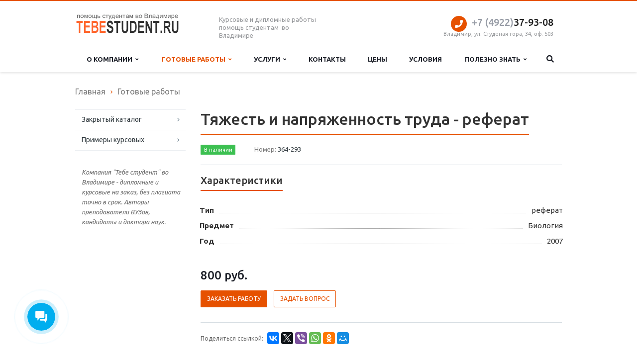

--- FILE ---
content_type: text/html; charset=UTF-8
request_url: https://tebestudent.ru/catalog/364-293
body_size: 10686
content:
<!DOCTYPE html>
<html class="  ">
	<head>
						<title>Тяжесть и напряженность труда реферат - Естесственные науки</title>

		<link rel="canonical" href="https://tebestudent.ru/catalog/364-293" />		<meta name="viewport" content="width=device-width, initial-scale=1.0">
		<link href='https://fonts.googleapis.com/css?family=Open+Sans:300italic,400italic,600italic,700italic,800italic,400,300,600,700,800&subset=latin,cyrillic-ext' rel='stylesheet' type='text/css'>
		<link href='https://fonts.googleapis.com/css?family=Ubuntu:400,700italic,700,500italic,500,400italic,300,300italic&subset=latin,cyrillic-ext' rel='stylesheet' type='text/css'>
																<meta http-equiv="Content-Type" content="text/html; charset=UTF-8" />
<meta name="keywords" content="Естесственные науки, Тяжесть и напряженность труда, реферат" />
<meta name="description" content="Естесственные науки: реферат на тему Тяжесть и напряженность труда " />
<link href="/bitrix/js/ui/design-tokens/dist/ui.design-tokens.min.css?171657551623463" type="text/css" rel="stylesheet"/>
<link href="/bitrix/js/ui/fonts/opensans/ui.font.opensans.min.css?16637649322320" type="text/css" rel="stylesheet"/>
<link href="/bitrix/js/main/popup/dist/main.popup.bundle.min.css?175042632028056" type="text/css" rel="stylesheet"/>
<link href="/bitrix/templates/aspro-dorab-33diploma/css/bootstrap.css?1558619451114216" type="text/css" rel="stylesheet" data-template-style="true"/>
<link href="/bitrix/templates/aspro-dorab-33diploma/css/fonts/font-awesome/css/font-awesome.min.css?155861945255404" type="text/css" rel="stylesheet" data-template-style="true"/>
<link href="/bitrix/templates/aspro-dorab-33diploma/vendor/flexslider/flexslider.css?15586194546839" type="text/css" rel="stylesheet" data-template-style="true"/>
<link href="/bitrix/templates/aspro-dorab-33diploma/css/jquery.fancybox.css?15586194524108" type="text/css" rel="stylesheet" data-template-style="true"/>
<link href="/bitrix/templates/aspro-dorab-33diploma/css/theme-elements.css?15586194524368" type="text/css" rel="stylesheet" data-template-style="true"/>
<link href="/bitrix/templates/aspro-dorab-33diploma/css/theme-responsive.css?15586194521736" type="text/css" rel="stylesheet" data-template-style="true"/>
<link href="/bitrix/templates/.default/ajax/ajax.min.css?1482929739420" type="text/css" rel="stylesheet" data-template-style="true"/>
<link href="/bitrix/templates/aspro-dorab-33diploma/styles.css?15586195239779" type="text/css" rel="stylesheet" data-template-style="true"/>
<link href="/bitrix/templates/aspro-dorab-33diploma/template_styles.css?157182383689345" type="text/css" rel="stylesheet" data-template-style="true"/>
<link href="/bitrix/templates/aspro-dorab-33diploma/css/responsive.css?155861945211370" type="text/css" rel="stylesheet" data-template-style="true"/>
<link href="/bitrix/templates/aspro-dorab-33diploma/themes/1/colors.css?155861945310112" type="text/css" rel="stylesheet" data-template-style="true"/>
<link href="/bitrix/templates/aspro-dorab-33diploma/css/custom.css?15718242663071" type="text/css" rel="stylesheet" data-template-style="true"/>
<script>if(!window.BX)window.BX={};if(!window.BX.message)window.BX.message=function(mess){if(typeof mess==='object'){for(let i in mess) {BX.message[i]=mess[i];} return true;}};</script>
<script>(window.BX||top.BX).message({"JS_CORE_LOADING":"Загрузка...","JS_CORE_NO_DATA":"- Нет данных -","JS_CORE_WINDOW_CLOSE":"Закрыть","JS_CORE_WINDOW_EXPAND":"Развернуть","JS_CORE_WINDOW_NARROW":"Свернуть в окно","JS_CORE_WINDOW_SAVE":"Сохранить","JS_CORE_WINDOW_CANCEL":"Отменить","JS_CORE_WINDOW_CONTINUE":"Продолжить","JS_CORE_H":"ч","JS_CORE_M":"м","JS_CORE_S":"с","JSADM_AI_HIDE_EXTRA":"Скрыть лишние","JSADM_AI_ALL_NOTIF":"Показать все","JSADM_AUTH_REQ":"Требуется авторизация!","JS_CORE_WINDOW_AUTH":"Войти","JS_CORE_IMAGE_FULL":"Полный размер"});</script>

<script src="/bitrix/js/main/core/core.min.js?1768583416242882"></script>

<script>BX.Runtime.registerExtension({"name":"main.core","namespace":"BX","loaded":true});</script>
<script>BX.setJSList(["\/bitrix\/js\/main\/core\/core_ajax.js","\/bitrix\/js\/main\/core\/core_promise.js","\/bitrix\/js\/main\/polyfill\/promise\/js\/promise.js","\/bitrix\/js\/main\/loadext\/loadext.js","\/bitrix\/js\/main\/loadext\/extension.js","\/bitrix\/js\/main\/polyfill\/promise\/js\/promise.js","\/bitrix\/js\/main\/polyfill\/find\/js\/find.js","\/bitrix\/js\/main\/polyfill\/includes\/js\/includes.js","\/bitrix\/js\/main\/polyfill\/matches\/js\/matches.js","\/bitrix\/js\/ui\/polyfill\/closest\/js\/closest.js","\/bitrix\/js\/main\/polyfill\/fill\/main.polyfill.fill.js","\/bitrix\/js\/main\/polyfill\/find\/js\/find.js","\/bitrix\/js\/main\/polyfill\/matches\/js\/matches.js","\/bitrix\/js\/main\/polyfill\/core\/dist\/polyfill.bundle.js","\/bitrix\/js\/main\/core\/core.js","\/bitrix\/js\/main\/polyfill\/intersectionobserver\/js\/intersectionobserver.js","\/bitrix\/js\/main\/lazyload\/dist\/lazyload.bundle.js","\/bitrix\/js\/main\/polyfill\/core\/dist\/polyfill.bundle.js","\/bitrix\/js\/main\/parambag\/dist\/parambag.bundle.js"]);
</script>
<script>BX.Runtime.registerExtension({"name":"ui.dexie","namespace":"BX.DexieExport","loaded":true});</script>
<script>BX.Runtime.registerExtension({"name":"fc","namespace":"window","loaded":true});</script>
<script>BX.Runtime.registerExtension({"name":"jquery","namespace":"window","loaded":true});</script>
<script>BX.Runtime.registerExtension({"name":"ui.design-tokens","namespace":"window","loaded":true});</script>
<script>BX.Runtime.registerExtension({"name":"ui.fonts.opensans","namespace":"window","loaded":true});</script>
<script>BX.Runtime.registerExtension({"name":"main.popup","namespace":"BX.Main","loaded":true});</script>
<script>BX.Runtime.registerExtension({"name":"popup","namespace":"window","loaded":true});</script>
<script>(window.BX||top.BX).message({"LANGUAGE_ID":"ru","FORMAT_DATE":"DD.MM.YYYY","FORMAT_DATETIME":"DD.MM.YYYY HH:MI:SS","COOKIE_PREFIX":"BITRIX_SM","SERVER_TZ_OFFSET":"10800","UTF_MODE":"Y","SITE_ID":"s5","SITE_DIR":"\/","USER_ID":"","SERVER_TIME":1769053930,"USER_TZ_OFFSET":0,"USER_TZ_AUTO":"Y","bitrix_sessid":"9eb5f30added901fc86beb3751cc167c"});</script>


<script src="/bitrix/js/ui/dexie/dist/dexie.bundle.min.js?1750426327102530"></script>
<script src="/bitrix/js/main/core/core_frame_cache.min.js?176858341610214"></script>
<script src="/bitrix/js/main/jquery/jquery-1.12.4.min.js?165821458697163"></script>
<script src="/bitrix/js/main/popup/dist/main.popup.bundle.min.js?176858341667515"></script>
<script src="/bitrix/js/main/ajax.min.js?148292973822194"></script>
<script>BX.message({'JS_REQUIRED':'Заполните это поле!','JS_FORMAT':'Неверный формат!','JS_FILE_EXT':'Недопустимое расширение файла!','JS_PASSWORD_COPY':'Пароли не совпадают!','JS_PASSWORD_LENGTH':'Минимум 6 символов!','JS_ERROR':'Неверно заполнено поле!','JS_FILE_SIZE':'Максимальный размер 5мб!','JS_FILE_BUTTON_NAME':'Выберите файл','JS_FILE_DEFAULT':'Файл не найден','JS_DATE':'Некорректная дата!','JS_DATETIME':'Некорректная дата/время!','S_CALLBACK':'Заказать звонок','ERROR_INCLUDE_MODULE_SCORP_TITLE':'Ошибка подключения модуля &laquo;Аспро: Корпоративный сайт современной компании&raquo;','ERROR_INCLUDE_MODULE_SCORP_TEXT':'Ошибка подключения модуля &laquo;Аспро: Корпоративный сайт современной компании&raquo;.<br />Пожалуйста установите модуль и повторите попытку','S_SERVICES':'Наши услуги','S_SERVICES_SHORT':'Услуги','S_TO_ALL_SERVICES':'Все услуги','S_CATALOG':'Каталог товаров','S_CATALOG_SHORT':'Каталог','S_TO_ALL_CATALOG':'Весь каталог','S_CATALOG_FAVORITES':'Наши товары','S_CATALOG_FAVORITES_SHORT':'Товары','S_NEWS':'Новости','S_TO_ALL_NEWS':'Все новости','S_COMPANY':'О компании','S_OTHER':'Прочее','S_CONTENT':'Контент'})</script>
<link rel="icon" href="/favicon.ico" type="image/x-icon" />
<link rel="shortcut icon" href="/favicon.ico" type="image/x-icon" />
<link rel="apple-touch-icon" sizes="57x57" href="/bitrix/templates/aspro-dorab-33diploma/themes/1/images/favicon_57.png" />
<link rel="apple-touch-icon" sizes="72x72" href="/bitrix/templates/aspro-dorab-33diploma/themes/1/images/favicon_72.png" />
<style>.maxwidth-banner{max-width: auto;}</style>
<meta property="og:description" content="Естесственные науки: реферат на тему Тяжесть и напряженность труда " />
<meta property="og:image" content="/logo.png" />
<link rel="image_src" href="/logo.png"  />
<meta property="og:title" content="Тяжесть и напряженность труда реферат - Естесственные науки" />
<meta property="og:type" content="article" />
<meta property="og:url" content="/catalog/364-293" />



<script src="/bitrix/templates/aspro-dorab-33diploma/js/jquery.actual.min.js?16619444841623"></script>
<script src="/bitrix/templates/aspro-dorab-33diploma/js/jquery.fancybox.js?155861945245891"></script>
<script src="/bitrix/templates/aspro-dorab-33diploma/js/blink.js?1558619452347"></script>
<script src="/bitrix/templates/aspro-dorab-33diploma/vendor/jquery.easing.js?15586194548097"></script>
<script src="/bitrix/templates/aspro-dorab-33diploma/vendor/jquery.appear.js?15586194543188"></script>
<script src="/bitrix/templates/aspro-dorab-33diploma/vendor/jquery.cookie.js?15586194542247"></script>
<script src="/bitrix/templates/aspro-dorab-33diploma/vendor/bootstrap.js?155861945427908"></script>
<script src="/bitrix/templates/aspro-dorab-33diploma/vendor/flexslider/jquery.flexslider-min.js?155861945421817"></script>
<script src="/bitrix/templates/aspro-dorab-33diploma/vendor/jquery.validate.min.js?155861945422254"></script>
<script src="/bitrix/templates/aspro-dorab-33diploma/js/jquery.uniform.min.js?15586194528308"></script>
<script src="/bitrix/templates/aspro-dorab-33diploma/js/jqModal.js?155861945211022"></script>
<script src="/bitrix/templates/aspro-dorab-33diploma/js/detectmobilebrowser.js?15586194522203"></script>
<script src="/bitrix/templates/aspro-dorab-33diploma/js/general.js?155861945232028"></script>
<script src="/bitrix/templates/aspro-dorab-33diploma/js/custom.js?155861945241"></script>
<script src="/bitrix/components/bitrix/search.title/script.min.js?17684691806573"></script>
<script src="/bitrix/templates/aspro-dorab-33diploma/js/jquery.inputmask.bundle.min.js?155861945263835"></script>

																
																					</head>
	<body>
				<div id="panel"></div>
						<script type='text/javascript'>
		var arScorpOptions = ({
			'SITE_DIR' : '/',
			'SITE_ID' : 's5',
			'SITE_TEMPLATE_PATH' : '/bitrix/templates/aspro-dorab-33diploma',
			'THEME' : ({
				'THEME_SWITCHER' : 'N',
				'BASE_COLOR' : '1',
				'BASE_COLOR_CUSTOM' : 'e65100',
				'TOP_MENU' : 'LIGHT',
				'TOP_MENU_FIXED' : 'Y',
				'COLORED_LOGO' : 'Y',
				'SIDE_MENU' : 'LEFT',
				'SCROLLTOTOP_TYPE' : 'ROUND_COLOR',
				'SCROLLTOTOP_POSITION' : 'PADDING',
				'USE_CAPTCHA_FORM' : 'N',
				'PHONE_MASK' : '',
				'VALIDATE_PHONE_MASK' : '^[0-9-+ )(]{7,20}$',
				'DATE_MASK' : 'd.m.y',
				'DATE_PLACEHOLDER' : '',
				'VALIDATE_DATE_MASK' : '^[0-9]{1,2}\.[0-9]{1,2}\.[0-9]{4}$',
				'DATETIME_MASK' : 'd.m.y h:s',
				'DATETIME_PLACEHOLDER' : ' ',
				'VALIDATE_DATETIME_MASK' : '^[0-9]{1,2}\.[0-9]{1,2}\.[0-9]{4} [0-9]{1,2}\:[0-9]{1,2}$',
				'VALIDATE_FILE_EXT' : 'png|jpg|jpeg|gif|doc|docx|xls|xlsx|txt|pdf|odt|rtf',
				'SOCIAL_VK' : 'http://vk.com/',
				'SOCIAL_FACEBOOK' : '',
				'SOCIAL_TWITTER' : '',
				'SOCIAL_YOUTUBE' : 'http://youtube.com/',
				'SOCIAL_ODNOKLASSNIKI' : 'http://www.odnoklassniki.ru/',
				'SOCIAL_GOOGLEPLUS' : '',
				'BANNER_WIDTH' : 'AUTO',
				'TEASERS_INDEX' : 'PICTURES',
				'CATALOG_INDEX' : 'Y',
				'CATALOG_FAVORITES_INDEX' : 'Y',
				'BIGBANNER_ANIMATIONTYPE' : 'SLIDE_HORIZONTAL',
				'BIGBANNER_SLIDESSHOWSPEED' : '5000',
				'BIGBANNER_ANIMATIONSPEED' : '600',
				'PARTNERSBANNER_SLIDESSHOWSPEED' : '5000',
				'PARTNERSBANNER_ANIMATIONSPEED' : '600',
			})
		});
		</script>
																				<div class="body ">
			<div class="body_media"></div>
			<header class="topmenu-LIGHT canfixed">
				<div class="logo_and_menu-row">
					<div class="logo-row row">
						<div class="maxwidth-theme">
							<div class="col-md-3 col-sm-4">
								<div class="logo colored">
									<a href="/"><img src="/logo_19.png" alt="Дипломные работы во Владимире" title="Дипломные работы во Владимире" /></a>								</div>
							</div>
							<div class="col-md-9 col-sm-8 col-xs-12">
								<div class="top-description col-md-4 hidden-sm hidden-xs">
									Курсовые и дипломные работы<br>
помощь студентам &nbsp;во Владимире								</div>
								<div class="top-callback col-md-8">
									<div class="callback pull-right hidden-xs" >





									</div>
									<div class="phone pull-right hidden-xs">
										<div class="phone-number">
											<i class="fa fa-phone"></i>
											<div><a href="tel:+74922379308" rel="nofollow"><span style="color: #969ba5;">+7 (4922)</span>37-93-08</a></div>
										</div>
										<div class="phone-desc pull-right">
											Владимир, ул. Студеная гора, 34, оф. 503										</div>
									</div>
									<div class="email pull-right">
										<i class="fa fa-envelope"></i>
										<div><a href="mailto:info@tebestudent.ru">info@tebestudent.ru</a></div>
									</div>
									<button class="btn btn-responsive-nav visible-xs" data-toggle="collapse" data-target=".nav-main-collapse">
										<i class="fa fa-bars"></i>
									</button>
								</div>
							</div>
						</div>
					</div>					<div class="menu-row row">
						<div class="maxwidth-theme">
							<div class="col-md-12">
								<div class="nav-main-collapse collapse">
									<div class="menu-only">
										<nav class="mega-menu">
												<div class="table-menu hidden-xs">
		<table>
			<tr>
																														<td class="dropdown ">
						<div class="wrap">
							<a class="dropdown-toggle" href="/company.php" title="О компании">
								О компании																	&nbsp;<i class="fa fa-angle-down"></i>
															</a>
															<span class="tail"></span>
								<ul class="dropdown-menu">
																													<li class=" ">
											<a href="/company.php" title="О компании">О компании</a>
																					</li>
																													<li class=" ">
											<a href="/company/partners/" title="Партнеры">Партнеры</a>
																					</li>
																													<li class=" ">
											<a href="/company/reviews/" title="Отзывы клиентов">Отзывы клиентов</a>
																					</li>
																													<li class=" ">
											<a href="/company/staff/" title="Сотрудники">Сотрудники</a>
																					</li>
																													<li class=" ">
											<a href="/company/vacancy/" title="Вакансии">Вакансии</a>
																					</li>
																													<li class=" ">
											<a href="/company/requisites/" title="Реквизиты">Реквизиты</a>
																					</li>
																	</ul>
													</div>
					</td>
																			<td class="dropdown active">
						<div class="wrap">
							<a class="dropdown-toggle" href="/catalog/" title="Готовые работы">
								Готовые работы																	&nbsp;<i class="fa fa-angle-down"></i>
															</a>
															<span class="tail"></span>
								<ul class="dropdown-menu">
																													<li class=" ">
											<a href="/zakrytyy-katalog.php" title="Закрытый каталог">Закрытый каталог</a>
																					</li>
																													<li class=" ">
											<a href="/primery-kursovykh.php" title="Примеры курсовых">Примеры курсовых</a>
																					</li>
																	</ul>
													</div>
					</td>
																			<td class="dropdown ">
						<div class="wrap">
							<a class="dropdown-toggle" href="/uslugi/" title="Услуги">
								Услуги																	&nbsp;<i class="fa fa-angle-down"></i>
															</a>
															<span class="tail"></span>
								<ul class="dropdown-menu">
																													<li class=" ">
											<a href="/uslugi/kursovye-i-diplomnye-dlya-vyui-fsin.php" title="Курсовые и дипломные для ВЮИ ФСИН">Курсовые и дипломные для ВЮИ ФСИН</a>
																					</li>
																													<li class=" ">
											<a href="/uslugi/distantsionnoe-obuchenie-vlgu.php" title="Дистанционное обучение ВлГУ">Дистанционное обучение ВлГУ</a>
																					</li>
																													<li class=" ">
											<a href="/uslugi/kupit-kursovuyu-rabotu.php" title="Помощь по курсовой работе">Помощь по курсовой работе</a>
																					</li>
																													<li class=" ">
											<a href="/uslugi/zakazat-kursovuyu-v-spb.php" title="Заказать помощь по курсовой">Заказать помощь по курсовой</a>
																					</li>
																													<li class=" ">
											<a href="/uslugi/kursovaya-na-zakaz.php" title="Консультации по написанию курсовой работы">Консультации по написанию курсовой работы</a>
																					</li>
																	</ul>
													</div>
					</td>
																			<td class=" ">
						<div class="wrap">
							<a class="" href="/contacts/" title="Контакты">
								Контакты															</a>
													</div>
					</td>
																			<td class=" ">
						<div class="wrap">
							<a class="" href="/price.php" title="Цены">
								Цены															</a>
													</div>
					</td>
																			<td class=" ">
						<div class="wrap">
							<a class="" href="/uslovia.php" title="Условия">
								Условия															</a>
													</div>
					</td>
																			<td class="dropdown ">
						<div class="wrap">
							<a class="dropdown-toggle" href="/polezno-znat/" title="Полезно знать">
								Полезно знать																	&nbsp;<i class="fa fa-angle-down"></i>
															</a>
															<span class="tail"></span>
								<ul class="dropdown-menu">
																													<li class=" ">
											<a href="/polezno-znat/titulnye-listy-referatov/" title="Титульные листы рефератов">Титульные листы рефератов</a>
																					</li>
																													<li class=" ">
											<a href="/polezno-znat/kursovye-raboty/" title="Курсовые работы">Курсовые работы</a>
																					</li>
																													<li class=" ">
											<a href="/polezno-znat/referaty/" title="Рефераты">Рефераты</a>
																					</li>
																													<li class=" ">
											<a href="/polezno-znat/diplomy/" title="Дипломные работы">Дипломные работы</a>
																					</li>
																	</ul>
													</div>
					</td>
								<td class="dropdown js-dropdown nosave" style="display:none;">
					<div class="wrap">
						<a class="dropdown-toggle more-items" href="#">
							<span>...</span>
						</a>
						<span class="tail"></span>
						<ul class="dropdown-menu"></ul>
					</div>
				</td>
				<td class="search-item nosave">
					<div class="wrap">
						<a href="#">
							<i class="fa fa-search"></i>
						</a>
					</div>
				</td>
			</tr>
		</table>
	</div>
	<ul class="nav nav-pills responsive-menu visible-xs" id="mainMenu">
								<li class=" ">
				<a class="" href="/company/" title="О компании">
					О компании									</a>
							</li>
								<li class=" active">
				<a class="" href="/catalog/" title="Готовые работы">
					Готовые работы									</a>
							</li>
								<li class=" ">
				<a class="" href="/uslugi/" title="Услуги">
					Услуги									</a>
							</li>
								<li class=" ">
				<a class="" href="/contacts/" title="Контакты">
					Контакты									</a>
							</li>
								<li class=" ">
				<a class="" href="/price.php" title="Цены">
					Цены									</a>
							</li>
								<li class=" ">
				<a class="" href="/uslovia.php" title="Условия">
					Условия									</a>
							</li>
								<li class=" ">
				<a class="" href="/polezno-znat/" title="Полезно знать">
					Полезно знать									</a>
							</li>
				<div class="search">
			<div class="search-input-div">
				<input class="search-input" type="text" autocomplete="off" maxlength="50" size="40" placeholder="Найти" value="" name="q">
			</div>
			<div class="search-button-div">
				<button class="btn btn-search btn-default" value="Найти" name="s" type="submit">Найти</button>
			</div>
		</div>
	</ul>
										</nav>
									</div>
								</div>
							</div>						</div>
						<style type="text/css">
.bx_searche .bx_image{width: 25px;	height: 25px;}
.bx_searche .bx_img_element{width: 45px;	height: 36px;}
.bx_searche .bx_item_block{min-height: 35px;line-height: 35px;
</style>
	<div class="search hide" id="title-search">
		<div class="maxwidth-theme">
			<div class="col-md-12">
				<form action="/search/">
					<div class="search-input-div">
						<input class="search-input" id="title-search-input" type="text" name="q" value="" placeholder="Найти" size="40" maxlength="50" autocomplete="off" />
					</div>
					<div class="search-button-div">
						<button class="btn btn-search btn-default" type="submit" name="s" value="Найти">Найти</button>
						<span class="fa fa-close"></span>
					</div>
				</form>
			</div>
		</div>
	</div>
<script type="text/javascript">
	var jsControl = new JCTitleSearch({
		//'WAIT_IMAGE': '/bitrix/themes/.default/images/wait.gif',
		'AJAX_PAGE' : '/catalog/364-293',
		'CONTAINER_ID': 'title-search',
		'INPUT_ID': 'title-search-input',
		'MIN_QUERY_LEN': 2
	});
</script>					</div>				</div>
				<div class="line-row visible-xs"></div>
			</header>			
			<div role="main" class="main">
													<section class="page-top">
						<div class="row">
							<div class="maxwidth-theme">
								<div class="col-md-12">
									<div class="row">
										<div class="col-md-12">
																					</div>
									</div>
									<div class="row">
										<div class="col-md-12">
											<ul class="breadcrumb" itemscope itemtype="http://schema.org/BreadcrumbList"><li itemprop="itemListElement" itemscope
      itemtype="http://schema.org/ListItem"><meta itemprop="position" content="1" /><a
       itemprop="item" href="/"><span itemprop="name">Главная</span></a></li><li itemprop="itemListElement" itemscope
      itemtype="http://schema.org/ListItem"><meta itemprop="position" content="2" /><a
       itemprop="item" href="/catalog/"><span itemprop="name">Готовые работы</span></a></li></ul>										</div>
									</div>
								</div>
							</div>
						</div>
					</section>
								<div class="container">
											<div class="row">
							<div class="maxwidth-theme">
																	<div class="col-md-3 col-sm-3 col-xs-4"><!--left-menu-md-->
										
	<aside class="sidebar">
		<ul class="nav nav-list side-menu">
							<li class=" child">
					<a href="/zakrytyy-katalog.php">Закрытый каталог</a>
													</li>
							<li class=" child">
					<a href="/primery-kursovykh.php">Примеры курсовых</a>
													</li>
					</ul>
	</aside>
										<div class="sidearea">
																						<div style="padding:0 7px 0 13px;color:#666666;">
	<i>Компания "Тебе студент" во Владимире - дипломные и курсовые на заказ, без плагиата точно в срок. Авторы преподаватели ВУЗов, кандидаты и доктора наук.</i>
</div>
<br>										</div>
									</div>
									<div class="col-md-9 col-sm-9 col-xs-8 content-md">
																				<div class="catalog detail" itemscope itemtype="http://schema.org/Product">
		
	<h1 class="underline" itemprop="name">Тяжесть и напряженность труда - реферат</h1>

<div class="head wti">
	<div class="row">
				
		<div class="col-md-12 col-sm-12">
			<div class="info" itemprop="offers" itemscope itemtype="http://schema.org/Offer">
				<!--'start_frame_cache_info'-->									<div class="hh">
													<span class="label label-instock" itemprop="availability" href="http://schema.org/InStock">В наличии</span>
																			<span class="article">
								Номер:&nbsp;<span>364-293</span>
							</span>
						
					
				

	<div class="wraps">
		<hr />
		<h4 class="underline">Характеристики</h4>
		<div class="row chars">
			<div class="col-md-12">
				<div class="char-wrapp">
					<table class="props_table">
													<tr class="char">
								<td class="char_name">
																		<span>Тип</span>
								</td>
								<td class="char_value">
									<span>
																					реферат																			</span>
								</td>
							</tr>
													<tr class="char">
								<td class="char_name">
																		<span>Предмет</span>
								</td>
								<td class="char_value">
									<span>
																					Биология																			</span>
								</td>
							</tr>
													<tr class="char">
								<td class="char_name">
																		<span>Год</span>
								</td>
								<td class="char_value">
									<span>
																					2007																			</span>
								</td>
							</tr>
											</table>
				</div>
			</div>
		</div>
	</div>




													<div class="price">
						<div class="price_new"><span class="price_val"><span itemprop="price" content="800 ">800 </span><span class="currency" itemprop="priceCurrency" content="RUB">руб.</span></span></div>
											</div>
													<div class="order">
													<span 
															data-article="364-293" 
								
							data-price="800 руб." 
															data-type="реферат" 
																						data-year="2007" 
							
							class="btn btn-default" data-event="jqm" data-param-id="136" data-name="order_product" data-product="Тяжесть и напряженность труда">Заказать работу</span>
																			<span 
															data-article="364-293" 
								
							data-price="800 руб." 
															data-type="реферат" 
																						data-year="2007" 
							
							class="btn btn-default white" data-event="jqm" data-param-id="139" data-name="question" data-autoload-NEED_PRODUCT="Тяжесть и напряженность труда">Задать вопрос</span>
																	</div>
													<div class="share">
						<hr />
						<span class="text">Поделиться ссылкой:</span>
						<script type="text/javascript">
						$(document).ready(function() {
							var script = document.createElement('script');
							script.type = 'text/javascript';
							script.src = '//yastatic.net/share2/share.js';
							$('.detail').append(script);
						});
						</script>
						<div class="ya-share2" data-services="vkontakte,facebook,twitter,viber,whatsapp,odnoklassniki,moimir"></div>
					</div>
								<!--'end_frame_cache_info'-->			</div>
		</div>
	</div>
</div>


	<div class="content" itemprop="description">
							<p>Введение&nbsp;&nbsp;&nbsp;&nbsp;3<br />
1. Основные показатели, характеризующие тяжесть и напряженность труда в физиологии трудовой деятельности&nbsp;&nbsp;&nbsp;&nbsp;3<br />
1.1. Сменность&nbsp;&nbsp;&nbsp;&nbsp;3<br />
1.2. Внимание&nbsp;&nbsp;&nbsp;&nbsp;4<br />
1.3. Эмоциональное напряжение. Монотонность труда&nbsp;&nbsp;&nbsp;&nbsp;5<br />
2. Возможности оценки тяжести и напряженности труда в физиологии трудовой деятельности&nbsp;&nbsp;&nbsp;&nbsp;7<br />
2.1. Математическая обработка физиологических данных по оценке тяжести и напряженности труда&nbsp;&nbsp;&nbsp;&nbsp;7<br />
2.2. Физиологическое нормирование тяжести труда&nbsp;&nbsp;&nbsp;&nbsp;12<br />
Заключение&nbsp;&nbsp;&nbsp;&nbsp;13<br />
Список использованной литературы&nbsp;&nbsp;&nbsp;&nbsp;14</p>
			</div>

<!--'start_frame_cache_order'-->	<div class="order-block">
		<div class="row">
			<div class="col-md-4 col-sm-4 col-xs-5 valign">
				<span 
									data-article="364-293" 
					
				data-price="800 руб." 
									data-type="реферат" 
													data-year="2007"
				
				class="btn btn-default btn-lg" data-event="jqm" data-param-id="136" data-name="order_product" data-product="Тяжесть и напряженность труда">Заказать работу</span>
			</div>
			<div class="col-md-8 col-sm-8 col-xs-7 valign">
				<div class="text">
					Оформите заявку на сайте, мы свяжемся с вами в ближайшее время и ответим на все интересующие вопросы.				</div>
			</div>
		</div>
	</div>
<!--'end_frame_cache_order'-->
<!--'start_frame_cache_video'--><!--'end_frame_cache_video'-->		
					</div>
	<div style="clear:both"></div>
<a class="back-url" href="/catalog/"><i class="fa fa-chevron-left"></i>Вернуться к списку</a>																																</div>																					</div>						</div>															</div>							</div>		</div>		<footer id="footer">
			<div class="container">
				<div class="row">
					<div class="maxwidth-theme">
						<div class="col-md-3 hidden-sm hidden-xs">
							<div class="copy">
								&copy; 2026 Все права защищены. ООО "Проректор"							</div>
							<div id="bx-composite-banner"></div>
						</div>
						<div class="col-md-9 col-sm-12">
							<div class="row">
								<div class="col-md-9 col-sm-9">
										<div class="bottom-menu">
		<div class="items row">
											<div class="col-md-4 col-sm-6">
					<div class="item active">
						<div class="title">
															<a href="/catalog/">Каталог</a>
													</div>
					</div>
				</div>
											<div class="col-md-4 col-sm-6">
					<div class="item">
						<div class="title">
															<a href="/uslugi/">Услуги</a>
													</div>
					</div>
				</div>
											<div class="col-md-4 col-sm-6">
					<div class="item">
						<div class="title">
															<a href="/company/vacancy/">Вакансии</a>
													</div>
					</div>
				</div>
											<div class="col-md-4 col-sm-6">
					<div class="item">
						<div class="title">
															<a href="/company/">Компания</a>
													</div>
					</div>
				</div>
											<div class="col-md-4 col-sm-6">
					<div class="item">
						<div class="title">
															<a href="/contacts/">Контакты</a>
													</div>
					</div>
				</div>
					</div>
	</div>
								</div>
								<div class="col-md-3 col-sm-3">
									<div class="info">
										<div class="phone">
											<i class="fa fa-phone"></i> 
											<a href="tel:+74922379308" rel="nofollow"><span style="color: #969ba5;">+7 (4922)</span>37-93-08</a>										</div>
										<div class="email">
											<i class="fa fa-envelope"></i>
											<a href="mailto:info@tebestudent.ru">info@tebestudent.ru</a>										</div>
									</div>
									<div class="social">
										<div class="social-icons">
	<!-- noindex -->
	<ul>
									<li class="vk">
				<a href="http://vk.com/" target="_blank" rel="nofollow" title="Вконтакте">
					Вконтакте					<i class="fa fa-vk"></i>
					<i class="fa fa-vk hide"></i>
				</a>
			</li>
									<li class="lj">
				<a href="http://youtube.com/" target="_blank" rel="nofollow" title="YouTube">
					YouTube					<i class="fa fa-youtube"></i>
					<i class="fa fa-youtube hide"></i>
				</a>
			</li>
							<li class="lj">
				<a href="http://www.odnoklassniki.ru/" target="_blank" rel="nofollow" title="Одноклассники">
					Одноклассники					<i class="fa fa-odnoklassniki"></i>
					<i class="fa fa-odnoklassniki hide"></i>
				</a>
			</li>
					</ul>
	<!-- /noindex -->
</div>									</div>
								</div>
							</div>
						</div>
						<div class="col-sm-3 hidden-md hidden-lg">
							<div class="copy">
								&copy; 2026 Все права защищены. ООО "Проректор"							</div>
							<div id="bx-composite-banner"></div>
						</div>
					</div>
				</div>
			</div>
		</footer>
		<div class="bx_areas">
								<!-- Yandex.Metrika counter -->
<script type="text/javascript" >
   (function(m,e,t,r,i,k,a){m[i]=m[i]||function(){(m[i].a=m[i].a||[]).push(arguments)};
   m[i].l=1*new Date();k=e.createElement(t),a=e.getElementsByTagName(t)[0],k.async=1,k.src=r,a.parentNode.insertBefore(k,a)})
   (window, document, "script", "https://mc.yandex.ru/metrika/tag.js", "ym");

   ym(13133662, "init", {
        clickmap:true,
        trackLinks:true,
        accurateTrackBounce:true,
        webvisor:true
   });
</script>
<noscript><div><img src="https://mc.yandex.ru/watch/13133662" style="position:absolute; left:-9999px;" alt="" /></div></noscript>
<!-- /Yandex.Metrika counter -->

<!-- bitrix24 -->
<script>
        (function(w,d,u){
                var s=d.createElement('script');s.async=true;s.src=u+'?'+(Date.now()/60000|0);
                var h=d.getElementsByTagName('script')[0];h.parentNode.insertBefore(s,h);
        })(window,document,'https://cdn-ru.bitrix24.ru/b211827/crm/site_button/loader_2_ihfmf2.js');
</script>

<!-- /bitrix24 -->

<!--добавление цели из чата битрикс 24-->
<script type="text/javascript">
var event_sended = false;

initializeLoader =function(){
  window.addEventListener('onBitrixLiveChat', function(event){
    var widget = event.detail.widget;
    widget.subscribe({
      type: BX.LiveChatWidget.SubscriptionType.userMessage,
      callback: function(data) {
        if(data['id'] != undefined){
          if(event_sended == false){
            callGoal('chat_b24');
            event_sended = true;
          }
        }
      }
    });
  });
}

testLoader = function(){
  if(BX.PULL !== undefined){
    initializeLoader();
  }
  else{
    setTimeout(testLoader, 300);
  }
}

$(document).ready(function(){
  initializeLoader(); 
});
</script>
<!--добавление цели из чата битрикс 24 end-->

<!--функция отправляет событие в метрику start-->
<script type="text/javascript">
 callGoal = function(method){
   yaCounter13133662.reachGoal(
     method, 
     function () {
       console.log(method);
     }
   );
   return true;
 }
</script>
<!--функция отправляет событие в метрику end-->

<!-- Global site tag (gtag.js) - Google Analytics -->
<script async src="https://www.googletagmanager.com/gtag/js?id=UA-309699-12"></script>
<script>
  window.dataLayer = window.dataLayer || [];
  function gtag(){dataLayer.push(arguments);}
  gtag('js', new Date());

  gtag('config', 'UA-309699-12');
</script>		</div>
		
		<script type="text/javascript">
			$('.spoiler_title').click(function(){
				if($(this).hasClass('open')){
					$(this).removeClass('open');
				}
				else{
					$(this).addClass('open');
				}

				$(this).next().slideToggle();
			});
		</script>
	</body>
</html>



--- FILE ---
content_type: text/css
request_url: https://tebestudent.ru/bitrix/templates/aspro-dorab-33diploma/css/custom.css?15718242663071
body_size: 1021
content:
/* CSS kod pishite v etom faile, chotobi pri ustanovke obnovlenii ne bilo problem  */
/* --------------------------------------- */
/* Here you can put custom css rules for your site */

.spoiler{
	display: none;
	clear: both;
	padding: 10px;
    padding-top: 10px;
    padding-bottom: 10px;
    margin-top: 10px;
    overflow: hidden;
    background: #f9f9f9;
    border: 1px solid #eee;
}

.spoiler_title{
	font-weight: 400;
    color: #e65100;
    cursor: pointer;
    border-bottom: 1px dashed;
    display: inline-block;
    margin-left: 16px;
}

.spoiler_title:before{
	display: block;
    float: left;
    width: 16px;
    height: 16px;
    margin-top: 2px;
    background: url('../images/spoiler.icon.png') no-repeat left top;
    border: 0 solid red;
    content: ' ';
    position: absolute;
    margin-left: -16px;
}

.spoiler_title.open:before{
	background-position: left bottom;
}

.maxwidth-theme img{
    max-width: 100%;
    height: auto;
}

.news_catalog{
    clear: both;
}

.news_catalog .detail_picture{
    float: none !important;
}

.news_catalog .news-list .news-item{
    width: 48%;
    float: left;
    margin: 0 1%;
    text-align: center;
}

.news_catalog .news-list .news-item a{
    display: inline-block;
    clear: both;
}
p {font-size: 16px;
line-height: 1.5;}
h1, h2, h3, h4 {line-height: 1.2;}
li{font-size: 16px;
line-height: 1.5;}


blockquote {font-size: 16px;
line-height: 1.5;
padding: 5px 0 5px 107px;
color: #000000;
font-style: italic;
}
blockquote:before {font-size: 100px;
line-height: 50px;}


ul.page_submenu li {line-height:28px;}

#footer{
    margin-top: 0px;
}

.main{
    padding-bottom: 0px;
}

.body{
    margin: 0 auto;
}

.props_table span{
    font-size: 15px;
}

.catalog.detail .content table{
    width: 100%;
}

.catalog.detail .content table td{
    border: 1px solid #e65100;
    padding: 5px;
}

.catalog.detail .content table td p:last-child{
    margin-bottom: 0px;
}

.project_item a{
    cursor: pointer;
}

.project_item .project_type{
    border-radius: 4px;
    background: #e65100;
    color: #ffffff;
    vertical-align: middle;
    height: 30px;
    text-align: center;
    line-height: 30px;
    margin-right: 24px;
    padding: 0px 10px;
    white-space: nowrap;
}
.project_item .info{
    display: flex;
    align-items: center;
}

.project_item .info .title{
    font-weight: bold !important;
    font-size: 16px !important;
    line-height: unset !important;
    vertical-align: middle;
}

.project_item a:hover span{
    color: #e65100;
}

.project_item a{
    display: block;
    overflow: hidden;
    padding-top: 24px;
    padding-bottom: 24px;
    border-bottom: 1px solid #dedede;
    margin: 0px 15px;
}

.projects.item-views.table .item{
    margin: 0px;
}

.project_item a .info{
    padding: 0px !important;
    height: auto !important;
}

.project_item a:hover{
    opacity: 0.85 !important;
}

.breadcrumb li + li:before{
    font-weight: bold;
}

.fa-telegram:before{
    font-weight: 400;
}

.fa-whatsapp:before{
    font-weight: 400;
}
.fa-viber:before{
    font-weight: 400;
}